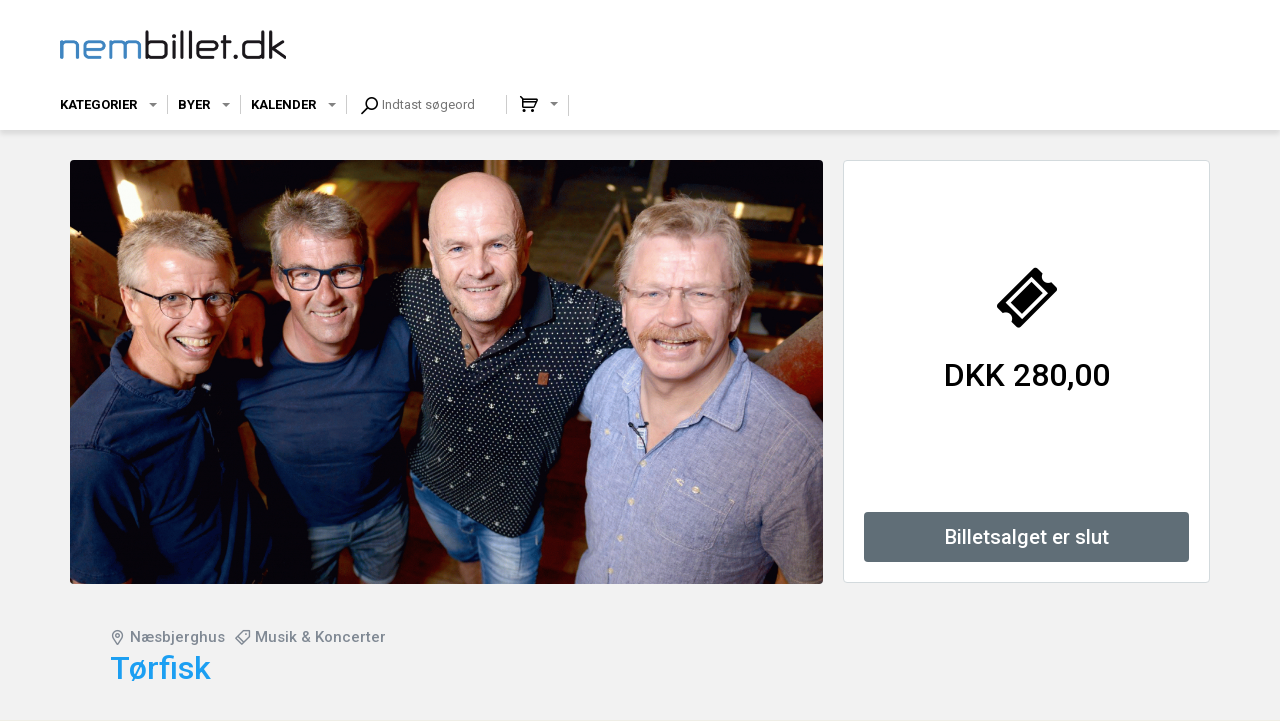

--- FILE ---
content_type: text/html; charset=UTF-8
request_url: https://nembillet.dk/47878/Toerfisk
body_size: 609
content:
<!DOCTYPE html><html><head><meta charset="UTF-8" /><meta content="IE=edge" http-equiv="X-UA-Compatible" /><meta content="width=device-width, initial-scale=1" name="viewport" /><meta content="Safeticket A/S" name="author" /><meta content="https://nembillet.dk/47878/Toerfisk" property="og:url" /><meta content="event" property="og:type" /><meta content="T&oslash;rfisk" property="og:title" /><meta content="427096194087588" property="fb:app_id" /><meta content="T&Oslash;RFISK synger, spiller og underholder, s&aring; det er en fryd - med typisk vestjysk charme, som ikke er til at st&aring; for - er en stensikker succes med deres lyttev&aelig;rdige, morsomme og exceptionelle repertoire." property="og:description" /><meta content="https://nembillet.dk/filestore/53f93e3f22ceab3527fab4596256b7ea6d7a6fbcc373b567e64f719a2fd38185df155da10343bc7437b8623fea91c750" property="og:image" /><script src="/jsc/4c0bf6de051c67ac86cc85d00eff40f109b774ff156a70558eadd2bffcd4303a.js" type="text/javascript"></script><script>window.onerror = function(m,u,l,c) { if (!(l == 0 && c == 0)) {$.post("/window.onerror", { msg: m, url: u, line: l, col: c, href: window.location.href, d: "of1" }); };}</script><script src="https://api.tiles.mapbox.com/mapbox-gl-js/v0.49.0/mapbox-gl.js"></script><link href="https://api.tiles.mapbox.com/mapbox-gl-js/v0.49.0/mapbox-gl.css" rel="stylesheet" /></head><body></body></html>